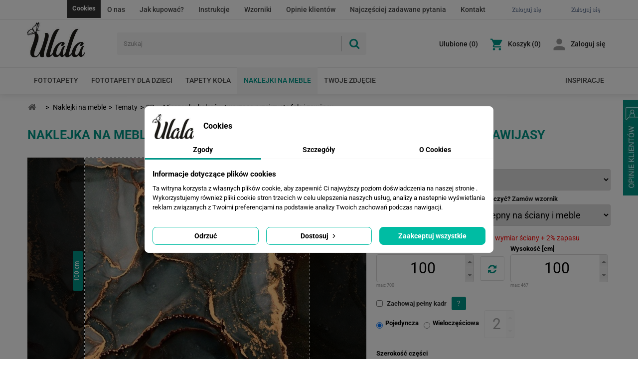

--- FILE ---
content_type: text/html; charset=utf-8
request_url: https://ulala.com.pl/module/cdc_googletagmanager/async?action=user
body_size: 297
content:
{"pageCategory":null,"event":null,"ecommerce":{"currency":"PLN"},"google_tag_params":null,"userLogged":0,"userId":"guest_242060"}

--- FILE ---
content_type: application/javascript
request_url: https://ulala.com.pl/reset/modules/fotolia/javascript/jqcreator.js?v=28.5
body_size: 16236
content:
var jcrop_api;
var the_image_width;
var the_image_height;
var the_composition_link;
var current_crop = [];

var scale = 100; // aktualna skala kadru

var preserve_full_crop = false; // zachowaj pełny kadr
var preserve_remember_freecrop;
var preserve_remember_aspect_ratio;

var stretch_v = 100; // aktualne rozciągnięcie pionowe
var stretch_h = 100; // aktualne rozciągnięcie poziome
var stretch_step = 5;
var stretch_min = 50;
var stretch_max = 150;

var jcropBgOpacityInit = 0.3;
var jcropBgOpacityStep = 0.1;
var jcropBgOpacityMax = 1;
var jcropBgOpacityMin = 0;
var jcropBgOpacity = jcropBgOpacityInit;

var image_addres_cache = [];

var mouseDown = false;
var mouseDownMove = false;
var cropInit = false;

var jqc_debug = false;
var jqc_initialized = false;

var draw_bryt_frame = false;

//#####################################

function jqc_init() {
  preserve_remember_freecrop = freecrop;
  preserve_remember_aspect_ratio = aspect_ratio;

  if (
    !jqc_validate_product_configuration() ||
    !jqc_validate_medium_configuration()
  ) {
    jqc_error("Błędna konfiguracja. Kreator nie może zostać uruchomiony.");
    return false;
  }

  // RWD
  jqc_set_image_dimensions()

  // init Jcrop
  $("#the_image").Jcrop(
    {
      //onRelease:   function(x){jqc_on_move(x, 'onRelease')},
      onChange: function (x) {
        jqc_on_move(x, "onChange");
      },
      onSelect: function (x) {
        jqc_on_move(x, "onSelect");
      },
      allowSelect: false,
      allowMove: true, //crop_enabled,
      allowResize: freecrop,
      aspectRatio: 0,
      bgColor: "#000",
      bgOpacity: jcropBgOpacity,
      keySupport: false,
    },
    function () {
      jcrop_api = this;
    }
  );

  $(".jcrop-handle").mousedown(function () {
    mouseDown = true;
  });
  $(".jcrop-tracker").mousedown(function () {
    mouseDownMove = true;
  });
  $(document).mouseup(function () {
    mouseDown = false;
    mouseDownMove = false;
  });

  // Init spinners
  $("#jqc_width").spinner({
    min: size.szer_min,
    max: size.szer_max,
    step: 1,
    numberFormat: "n",
    stop: function (e, ui) {
      jqc_set_size(true);
    },
  });
  $("#jqc_height").spinner({
    min: size.wys_min,
    max: size.wys_max,
    step: 1,
    numberFormat: "n",
    stop: function (e, ui) {
      jqc_set_size(false);
    },
  });
  $("#jqc_quantity")
    .keydown(function (event) {
      event.preventDefault();
    })
    .spinner({
      min: 1,
      max: 99,
      step: 1,
      numberFormat: "n",
      stop: function (e, ui) {
        jqc_set_quantity();
      },
    });
  if (repeat_photo) {
    if (repeat_photo_type == 1)
      $("#jqc_repeat_photo").spinner({
        min: 1,
        max: 9,
        step: 1,
        numberFormat: "n",
        stop: function (e, ui) {
          jqc_image_preview();
        },
      });
    else {
      $("#jqc_repeat_photo").change(function () {
        jqc_image_preview();
      });
      if (repeat_photo_type == 3) {
        // buttons
        $(".repeat_btn").click(function () {
          jqc_set_repeat_btn(parseInt($(this).data("value")));
        });
        if (creator_data) jqc_set_repeat_btn(false);
        else jqc_set_repeat_btn(1);
      }
    }
  }

  // Init additional input field for spinners
  jqc_modify_spinner_input("width");
  jqc_modify_spinner_input("height");

  // Events
  //$('#jqc_width').change(function(){jqc_set_size(true)}).blur(function(){jqc_validate_values(true)})
  //$('#jqc_height').change(function(){jqc_set_size(false)}).blur(function(){jqc_validate_values(false)})
  $("#jqc_preserve_full_crop").change(function () {
    jqc_preserve_full_crop($(this).prop("checked"));
  });
  $("#dimensions_switch").click(function () {
    jqc_dimensions_switch();
  });
  $("#jqc_defined_sizes").change(function () {
    jqc_set_defined_size();
  });
  $("#jqc_product").change(function () {
    jqc_set_product(this);
  });
  $("#jqc_sub_product").change(function () {
    jqc_set_product(this);
  });
  $("#jqc_laminate").change(function () {
    jqc_set_laminat();
  });
  $("#jqc_wykonczenie").change(function () {
    jqc_set_wykonczenie();
  });

  $("#stretch_btn_sv_plus").click(function () {
    jqc_set_stretch("v+", stretch_step);
  });
  $("#stretch_btn_sv_minus").click(function () {
    jqc_set_stretch("v-", stretch_step);
  });
  $("#stretch_btn_sh_plus").click(function () {
    jqc_set_stretch("h+", stretch_step);
  });
  $("#stretch_btn_sh_minus").click(function () {
    jqc_set_stretch("h-", stretch_step);
  });
  $("#stretch_btn_s_cancel").click(function () {
    jqc_set_stretch(100, 100);
  });

  jqc_assign_options_events();

  if (popup_medium)
    jqc_modify_select("jqc_medium", function () {
      show_medium_popup();
    });
  else
    $("#jqc_medium").change(function () {
      jqc_set_medium();
    });

  if (popup_frame)
    jqc_modify_select(
      "jqc_mask",
      function () {
        show_frames_popup();
      },
      { top: "66px" }
    );
  else
    $("#jqc_mask").change(function () {
      jqc_set_mask();
    });

  if (popup_effect) {
    jqc_modify_select("jqc_effects", function () {
      show_effect_popup();
    });
    $("#jqc_flip, #jqc_rotate").change(function () {
      jqc_image_preview();
    });
  } else
    $("#jqc_effects, #jqc_flip, #jqc_rotate").change(function () {
      jqc_image_preview();
    });

  if (mask_buttons)
    $(".mask_btn").click(function () {
      jqc_set_mask_btn($(this).attr("id"));
    });

  if (mask_categories) {
    $("#jqc_mask_category").change(function () {
      jqc_set_mask_category();
    });
    if (mask_buttons)
      $(".mask_category_btn").click(function () {
        jqc_set_mask_category_btn($(this).attr("id"));
      });
  }

  if (popup_effect)
    $(".effects_btn").click(function () {
      show_effect_popup();
    });
  else
    $(".effects_btn").click(function () {
      jqc_set_effect_btn($(this).attr("id"));
    });
  $(".flip_btn").click(function () {
    jqc_set_flip_btn($(this).attr("id"));
  });
  $(".rotate_btn").click(function () {
    jqc_set_rotate_btn($(this).attr("id"));
  });

  // info buttons
  $("#info_medium, #info_effects").click(function () {
    scroll_to_info();
  });
  $("#info_blind_type").click(function () {
    scroll_to_info("#desc_system");
  });
  $("#info_print_type").click(function () {
    scroll_to_info("#desc_print");
  });
  $("#info_asseble_type").click(function () {
    scroll_to_info("#desc_asembl");
  });

  if (short_link)
    $("#product_crop_link_open").click(function () {
      jqc_short_link_create();
    });
  else
    $("#product_crop_link_open").click(function () {
      $("#product_crop_link_holder").slideToggle();
    });

  // Dzielenie naklejki na części
  if (multicrop) {
    if (multicrop_max_width) var inp_max = multicrop_max_width;
    else var inp_max = size.szer_max;

    if (multicrop_min_width) var inp_min = multicrop_min_width;
    else var inp_min = size.szer_min;

    $("#jqc_multicrop_length")
      .keydown(function (event) {
        event.preventDefault();
      })
      .spinner({
        min: 2,
        max: multicroplength,
        step: 1,
        numberFormat: "n",
        spin: function (event, ui) {
          return jqc_multicrop_test_total_size(this, ui.value);
        },
        stop: function (e, ui) {
          jqc_multicrop_draw_elements();
          jqc_multicrop_enable_inputs();
        },
      });
    $(".multicrop_input")
      .keydown(function (event) {
        event.preventDefault();
      })
      .spinner({
        min: inp_min,
        max: inp_max,
        step: 1,
        numberFormat: "n",
        spin: function (event, ui) {
          return jqc_multicrop_test_total_size(this, ui.value);
        },
        stop: function (e, ui) {
          jqc_multicrop_draw_elements();
        },
      });

    if (inp_max < 50 || inp_min > 50) {
      var inp_init = Math.round((inp_max + inp_min) / 2);
      $(".multicrop_input").spinner("value", inp_init);
    }

    $("input[name='jqc_multicrop']").change(function () {
      jqc_set_multicrop();
    });
    jqc_set_multicrop();
  }

  if (plytki) {
    $("#jqc_tiles_width")
      .keydown(function (event) {
        event.preventDefault();
      })
      .spinner({
        min: tiles.min_width,
        max: tiles.max_width,
        step: 5,
        start: 25,
        numberFormat: "n",
        spin: function (event, ui) {
          return jqc_tile_test_total_size(this, ui.value);
        },
        stop: function (e, ui) {
          jqc_tile_draw_elements();
        },
        change: function (e, ui) { },
      });
    $("#jqc_tiles_height")
      .keydown(function (event) {
        event.preventDefault();
      })
      .spinner({
        min: tiles.min_height,
        max: tiles.max_height,
        step: 5,
        start: 25,
        numberFormat: "n",
        spin: function (event, ui) {
          return jqc_tile_test_total_size(this, ui.value);
        },
        stop: function (e, ui) {
          jqc_tile_draw_elements();
        },
        change: function (e, ui) { },
      });
    $("#jqc_tiles_cols")
      .keydown(function (event) {
        event.preventDefault();
      })
      .spinner({
        min: tiles.min_cols,
        max: tiles.max_cols,
        step: 1,
        start: 3,
        numberFormat: "n",
        spin: function (event, ui) {
          return jqc_tile_test_total_size(this, ui.value);
        },
        stop: function (e, ui) {
          jqc_tile_draw_elements();
        },
        change: function (e, ui) { },
      });
    $("#jqc_tiles_rows")
      .keydown(function (event) {
        event.preventDefault();
      })
      .spinner({
        min: tiles.min_rows,
        max: tiles.max_rows,
        step: 1,
        start: 3,
        numberFormat: "n",
        spin: function (event, ui) {
          return jqc_tile_test_total_size(this, ui.value);
        },
        stop: function (e, ui) {
          jqc_tile_draw_elements();
        },
        change: function (e, ui) { },
      });

    $("input[name='jqc_tiles']").change(function () {
      jqc_tile_set();
    });
    jqc_tile_set();
  }

  // helpers
  $("#mask_opacity_togle").click(function () {
    jqc_mask_opacity_togle();
  });
  $("#mask_opacity_up").click(function () {
    jqc_mask_opacity_up();
  });
  $("#mask_opacity_down").click(function () {
    jqc_mask_opacity_down();
  });

  $("body").on("click", "#toggleBrytFrame", function () {
    // Sprawdzamy aktualny tekst przycisku
    var currentState = $(this).data("value");

    if (currentState === "hide_frame") {
      draw_bryt_frame = false;
    } else {
      draw_bryt_frame = true;
    }

    jqc_draw_bryt(false, true);

    // console.log("Change draw_bryt_frame to: " + draw_bryt_frame);
    // console.log("Current state: " + currentState);

    // Zmieniamy tekst w zależności od aktualnego stanu
    // if (currentState === "hide_frame") {
    //   $(this).text("Pokaż podział druku");
    //   $(this).data("value", "show_frame");

    //   jqc_draw_frame(false);
    //   jqc_update_frame_imgs(jcrop_api.tellSelect());
    //   frame = [];
    // } else {
    //   $(this).text("Ukryj podział druku");
    //   $(this).data("value", "hide_frame");

    //   if (bryt_size == 0) bryt_size = 100;

    //   for (var i = 0; i < bryt_count; i++)
    //     frame.push([bryt_size, bryt_size, i * bryt_size, 0]);

    //   jqc_draw_frame(frame);
    //   jqc_update_frame_imgs(jcrop_api.tellSelect());
    // }
  });

  // Init creator
  if (mask_buttons) jqc_set_mask_btn($("#jqc_mask").val());
  else jqc_set_mask();

  if (mask_categories) {
    if (mask_buttons) jqc_set_mask_category_btn("all");
    else jqc_set_mask_category();
  }

  jqc_set_medium();
  jqc_set_laminat();
  jqc_set_wykonczenie();

  jqc_set_max_w(size.szer_max);
  jqc_set_max_h(size.wys_max);

  if (defined_sizes) jqc_set_defined_size();
  else jqc_set_size();

  jqc_hide_image_loader();

  if (res_e("jqc_medium").length > 1) $("#medium").slideDown();

  if (res_e("jqc_mask").length > 1) {
    if (mask_buttons) $("#mask_btns_contener").slideDown();
    else $("#mask").slideDown();
  }

  jqc_update_max_size();

  jqc_update_crop_offset();

  if (creator_data) jqc_load_creator_data(creator_data);
  else {
    jqc_image_preview(function () {
      jqc_initialized = true;
      jqc_enabled(true);
    });
  }

  if ($(window).width() < 1200) {
    $(".dimansions_area").prependTo(".jqcreator");
    $('<span id="tekst_cena_txt2" class="cena_duza"></span>').appendTo(
      ".preserve_full_crop"
    );
    $("#tekst_cena_txt2").text("Cena: " + $("#tekst_cena_txt").text());
  }

  jqc_update_spinners_for_circle_stickers();

  jqc_append_product_schema();

  return true;
}

function jqc_load_creator_data(cd) {
  if (jqc_debug) {
    echo("jqc_load_creator_data(" + cd + ")");
    echo(cd);
  }

  scale = cd.s;
  $("#jqc_quantity").val(cd.szt);
  // podkład i laminat
  $("#jqc_medium").val(cd.podklad);
  jqc_set_medium();
  $("#jqc_wykonczenie").val(cd.wykonczenie);
  jqc_set_wykonczenie();
  $("#jqc_laminate").val(cd.laminat ? "1" : "0");
  jqc_set_laminat();

  if (cd.options) jqc_set_options(cd.options_data);

  // kadr
  if (mask_buttons) {
    jqc_set_mask_btn(cd.kadr);
  } else {
    $("#jqc_mask").val(cd.kadr);
    jqc_set_mask();
  }

  // efekty oraz przekształcenia
  $("#jqc_effects").val(cd.filtr);

  $("#jqc_rotate").val(cd.obrot);
  if (typeof cd.powiel != "undefined") {
    $("#jqc_repeat_photo").val(cd.powiel);
    if (repeat_photo_type == 3) jqc_set_repeat_btn(false);
  }

  if (!cd.flip_x && !cd.flip_y) $("#jqc_flip").val("none");
  if (!cd.flip_x && cd.flip_y) $("#jqc_flip").val("v");
  if (cd.flip_x && !cd.flip_y) $("#jqc_flip").val("h");
  if (cd.flip_x && cd.flip_y) $("#jqc_flip").val("hv");

  if (cd.sv && cd.sh) {
    stretch_v = Number(cd.sv);
    stretch_h = Number(cd.sh);
  }

  $('.btnset[data-value="' + cd.filtr + '"]').click();

  if (cd.flip_x) $("#flip_btn_h").addClass("selected");
  if (cd.flip_y) $("#flip_btn_v").addClass("selected");

  jqc_image_preview(function () {
    // dopiero po załadowaniu przekształcoengo obrazka z serwera można aplikować pozostałe ustawienia
    // wymiar wydruku
    if (defined_sizes) {
      jqc_set_defined_size(cd.w, cd.h);
    } else {
      $("#jqc_width").spinner("value", cd.w);
      $("#jqc_height").spinner("value", cd.h);
      jqc_set_size();
    }

    if (cd.multi_crop) jqc_multicrop_set_data(cd.multi_crop);

    if (cd.plytki) jqc_tile_set_data(cd.plytki);

    // RWD kadr zapisany na innej rozdzielczości ekranu
    if (typeof cd.img_w != "undefined" && cd.img_w != the_image_width) {
      for (cc in cd.crop_coords) {
        cd.crop_coords[cc] = (cd.crop_coords[cc] * the_image_width) / cd.img_w;
      }
    }

    jcrop_api.setSelect([
      cd.crop_coords.x,
      cd.crop_coords.y,
      cd.crop_coords.x2,
      cd.crop_coords.y2,
    ]);

    jqc_initialized = true;
    jqc_enabled(true);
  });
}

function jqc_set_image_dimensions() {
  var w = Math.min(1000, $('.image_area').width())
  var h = w

  the_image_width = w
  the_image_height = w * thumbnail_height / thumbnail_width
  if (the_image_height > h) {
    the_image_height = h
    the_image_width = h * thumbnail_width / thumbnail_height
  }

  if (window.innerWidth < 500)
    $('.jqcreator').addClass('rwdcreator')

  $('#the_image')
    .width(the_image_width)
    .height(the_image_height)
  $('.image_area, .image_center')
    .width(w)
    .height('auto')
    .css({ 'overflow': 'visible' })
  $('.left_side')
    .css({ 'overflow': 'visible' })
}

function jqc_modify_spinner_input(name) {
  $("#jqc_" + name)
    .click(function () {
      $("#jqc_" + name + "_input")
        .show()
        .focus()
        .val($(this).val())
        .select();
    })
    .keyup(function (e) {
      if (e.keyCode == 9)
        // Tab
        $(this).click();
    })
    .prop("readonly", true)
    .after('<input id="jqc_' + name + '_input" class="" maxlength="5" />');

  $("#jqc_" + name + "_input")
    .blur(function () {
      var val = res_only_float_2($(this).val());
      $(this).hide();
      $("#jqc_" + name).spinner("value", val);

      // komunikaty walidacji
      if (val < $("#jqc_" + name).spinner("option", "min")) {
        res_show_autohide("#size_alert", teksty.txt_input_min, 5000);
        res_error_autohide("#jqc_" + name, 3000);
      } else if (val > $("#jqc_" + name).spinner("option", "max")) {
        res_show_autohide("#size_alert", teksty.txt_input_max, 5000);
        res_error_autohide("#jqc_" + name, 3000);
      } else if (
        val % $("#jqc_" + name).spinner("option", "step") != 0 &&
        $("#jqc_" + name).spinner("option", "step") > 1
      ) {
        res_show_autohide(
          "#size_alert",
          teksty.txt_skok_info_1 +
          $("#jqc_" + name).spinner("option", "step") +
          "cm, " +
          teksty.txt_skok_info_2 +
          val +
          "cm" +
          teksty.txt_skok_info_3 +
          $("#jqc_" + name).spinner("value") +
          "cm",
          10000
        );
        res_error_autohide("#jqc_" + name, 3000);
      } else if (val != $("#jqc_" + name).spinner("value")) {
        res_show_autohide(
          "#size_alert",
          teksty.txt_skok_info_1 +
          $("#jqc_" + name).spinner("option", "step") +
          "cm, " +
          teksty.txt_input_error,
          5000
        );
        res_error_autohide("#jqc_" + name, 3000);
      }

      jqc_validate_values(name == "width" ? true : false);
    })
    .keyup(function (e) {
      if (e.keyCode == 13)
        // Enter
        $(this).blur();
    })
    .css({
      position: "absolute",
      display: "none",
      left: "0",
      top: "0",
      width:
        Math.round($("#jqc_" + name).outerWidth(true)) -
        $("#jqc_" + name + "_input")
          .next(".ui-spinner-button")
          .width() +
        "px",
      height: Math.round($("#jqc_" + name).outerHeight(true)) + "px",
      "text-align": "center",
      background: "#ffb",
    });
}

function jqc_modify_select(id, clickEvent, css) {
  $("#" + id).after('<div id="' + id + '_over" class="jqc_select_over"></div>');
  $("#" + id).click(function () {
    $(this).blur();
  });
  $("#" + id).click(clickEvent);
  $("#" + id + "_over").click(clickEvent);

  //rewrite data
  var data = ["id", "popup"];
  for (d in data) {
    if ($("#" + id).data(data[d]))
      $("#" + id + "_over").data(data[d], $("#" + id).data(data[d]));
  }

  if (css) $("#" + id + "_over").css(css);
}

function jqc_on_move(c, eventName) {
  //if(jqc_debug)
  //	echo('jqc_on_move('+c+', '+eventName+')')

  if (mouseDown && eventName == "onChange") {
    jqc_update_scale();
  }
  if (eventName == "onSelect") {
    jqc_update_visualisations();
    jqc_update_crop_offset();
  }

  jqc_update_frame_imgs(jcrop_api.tellSelect());
  jqc_update_crop_info();

  if ((mouseDownMove || mouseDown) && eventName == "onChange") return;
  else jqc_send_data();
}

// SPRAWDZENIE I WYSŁANIE DANYCH #########################

function jqc_enabled(state) {
  if (typeof state == "undefined") state = true;

  if (typeof state == "boolean")
    $("#jqcreator select, #jqcreator input").prop("disabled", !state);
}

function jqc_validate_product_configuration() {
  var valid = true;

  if (jqc_object_property_count(podklad) == 0) {
    jqc_error("Nieprawidłowa konfiguracja produktu - Brak podkładów");
    valid = false;
  }
  if (jqc_object_property_count(kadry) == 0) {
    jqc_error("Nieprawidłowa konfiguracja produktu - Brak kadrów");
    valid = false;
  }

  return valid;
}

function jqc_validate_medium_configuration() {
  var valid = true;
  for (m in podklad) {
    if (!podklad[m].cena) {
      jqc_error("Nieskonfigurowana cena podkadu: " + podklad[m].nazwa);
      valid = false;
    }
  }

  return valid;
}

function jqc_error(txt) {
  if (!$(".jqc_error").length)
    $(".jqcreator").prepend('<ul class="jqc_error"></ul>');

  $(".jqc_error").prepend("<li>" + txt + "</li>");
}

function jqc_object_property_count(obj) {
  var count = 0;
  for (var o in obj) {
    if (obj.hasOwnProperty(o)) ++count;
  }
  return count;
}

function jqc_find_range(find, ranges, limit1, limit2) {
  if (typeof ranges != "object" || typeof find == "undefined") return false;
  if (typeof limit1 == "undefined") limit1 = "limit1";
  if (typeof limit2 == "undefined") limit2 = "limit2";

  for (var i in ranges) {
    if (ranges[i][limit1] == 0 && ranges[i][limit2] >= find) return ranges[i];
    if (ranges[i][limit1] <= find && ranges[i][limit2] >= find)
      return ranges[i];
    if (ranges[i][limit1] <= find && ranges[i][limit2] == 0) return ranges[i];
  }
}

function jqc_update_scale() {
  if (jqc_debug) echo("jqc_update_scale()");

  if (!freecrop) return;

  var tw = $(".jcrop-holder").width();
  var th = $(".jcrop-holder").height();
  var cw = jcrop_api.tellSelect().w;
  var ch = jcrop_api.tellSelect().h;

  if (tw / th >= cw / ch)
    // licz względem wysokości
    scale = Math.round((ch / th) * 100);
  // licz względem szerokości
  else scale = Math.round((cw / tw) * 100);

  if (scale > 100) scale = 100;
  if (scale < 1) scale = 1;

  if (jqc_debug) echo("skala: " + scale);

  jqc_update_dpi();
  jqc_update_max_size();
  jqc_update_crop_dimensions();
}

function jqc_update_max_size() {
  var rot = jqc_get_rotation();
  var k = jqc_get_mask();
  var p = podklad[$("#jqc_medium").val()];
  var repeat = jqc_get_photo_repeat();

  var wmax = repeat * (rot == 0 || rot == 180 ? p.max_width : p.max_height);
  var hmax = repeat * (rot == 0 || rot == 180 ? p.max_height : p.max_width);
  var sx = (sy = scale);

  if (k.width) jqc_set_max_w(k.width);
  else if (!p.dpi) jqc_set_max_w(Math.round(wmax));
  else jqc_set_max_w(Math.round((wmax * sx) / 100));

  if (k.height) jqc_set_max_h(k.height);
  else if (!p.dpi) jqc_set_max_h(Math.round(hmax));
  else jqc_set_max_h(Math.round((hmax * sy) / 100));
}

function jqc_get_real_image_size() {
  var w = jqc_are_dims_switched()
    ? $("#the_image").height()
    : $("#the_image").width();
  var h = jqc_are_dims_switched()
    ? $("#the_image").width()
    : $("#the_image").height();
  return { width: w, height: h };
}

function jqc_get_photo_repeat() {
  return $("#jqc_repeat_photo").size() ? $("#jqc_repeat_photo").val() : 1;
}

function jqc_are_dims_switched() {
  return jqc_get_rotation() == 90 || jqc_get_rotation() == 270 ? true : false;
}

function jqc_set_size(w) {
  if (jqc_debug) {
    echo("jqc_set_size(" + w + ")");
    echo("preserve_full_crop: " + preserve_full_crop);
    echo("aspect_ratio: " + aspect_ratio);
    echo("freecrop: " + freecrop);
  }

  // usuń eventy z jCrop aby zapobiec zapętlaniu
  jcrop_api.setOptions({
    aspectRatio: 0,
    onChange: function () { },
    onSelect: function () { },
  });

  var from_width = w ? true : false;

  var nw = $(".jcrop-holder").width();
  var nh = $(".jcrop-holder").height();

  var krotszy_bok =
    jqc_get_medium().bryt_action == 1 && jqc_get_medium().bryt
      ? jqc_get_medium().bryt
      : size.krotszy_bok;
  if (krotszy_bok && draw_offset) krotszy_bok -= 2 * draw_offset;

  var kadr = jqc_get_mask();
  var m = podklad[$("#jqc_medium").val()];

  var iw = $("#jqc_width").spinner("value");
  var ih = $("#jqc_height").spinner("value");

  //stała proporcja boków
  if (aspect_ratio) {
    if (from_width) {
      var ratio_h = Math.round(iw * (1 / aspect_ratio));
      if (ratio_h % kadr.skok != 0) {
        ih_round = Math.round(ratio_h / kadr.skok);
        ratio_h = ih_round * kadr.skok;
      }
      $("#jqc_height").spinner("value", ratio_h);
      ih = $("#jqc_height").spinner("value");
    } else {
      var ratio_w = Math.round(ih * aspect_ratio);
      if (ratio_w % kadr.skok != 0) {
        iw_round = Math.round(ratio_w / kadr.skok);
        ratio_w = iw_round * kadr.skok;
      }
      $("#jqc_width").spinner("value", ratio_w);
      iw = $("#jqc_width").spinner("value");
    }
  }

  // krótszy bok
  if (krotszy_bok) {
    if (!kadr.width && !kadr.height) {
      if (from_width) {
        if (ih > krotszy_bok)
          if (iw > krotszy_bok) {
            $("#jqc_width").spinner("value", krotszy_bok);
            iw = krotszy_bok;
            res_show_autohide(
              "#size_alert",
              teksty.txt_krotszy_bok_info + krotszy_bok + "cm",
              5000
            );
            res_error_autohide("#jqc_width", 3000);
          }
      } else {
        if (iw > krotszy_bok)
          if (ih > krotszy_bok) {
            $("#jqc_height").spinner("value", krotszy_bok);
            ih = krotszy_bok;
            res_show_autohide(
              "#size_alert",
              teksty.txt_krotszy_bok_info + krotszy_bok + "cm",
              5000
            );
            res_error_autohide("#jqc_height", 3000);
          }
      }
    }
  }

  jqc_dpi_warning();

  // oblicz wys i szer kadru do krawędzi zdjęcia

  var b_w = nw;
  var b_h = Math.round((b_w * ih) / iw);
  if (b_h > nh) {
    b_h = nh;
    b_w = Math.round((b_h * iw) / ih);
  }

  // skoryguj o skalę
  b_w = Math.round((b_w * scale) / 100);
  b_h = Math.round((b_h * scale) / 100);

  // oblicz pozycje kadru
  if (!cropInit) {
    // brak selkcji, incjaliacja na środku
    bx = Math.round((nw - b_w) / 2);
    by = Math.round((nh - b_h) / 2);
    bx2 = Math.round(b_w + bx);
    by2 = Math.round(b_h + by);
    cropInit = true;
  } else {
    //oblicz położenie kadru
    var cc = jqc_get_crop_center();
    bx = cc.x - b_w / 2;
    by = cc.y - b_h / 2;

    if (b_w + bx > nw) {
      bx2 = nw;
      bx = bx2 - b_w;
    } else bx2 = b_w + bx;

    if (b_h + by > nh) {
      by2 = nh;
      by = by2 - b_h;
    } else by2 = b_h + by;

    // sprawdź czy kadr nie jest poza obrazkiem !!
    if (bx < 0) {
      bx2 += Math.abs(bx);
      bx = 0;
    }
    if (by < 0) {
      by2 += Math.abs(by);
      by = 0;
    }
  }

  if (jqc_debug) echo(bx + ", " + by + ", " + bx2 + ", " + by2);

  if (freecrop) {
    // aktualizuj proporcje boków i romiary minimalne kadru
    var cw = b_w;
    var ch = b_h;
    var ratio = iw / ih;
    if (nw / nh >= cw / ch) {
      if (jqc_debug) echo("licz względem wysokości");
      var min_h = ($(".jcrop-holder").height() * crop_min_scale) / 100;
      var min_w = min_h * ratio;
    } else {
      if (jqc_debug) echo("licz względem szerokości");
      var min_w = ($(".jcrop-holder").width() * crop_min_scale) / 100;
      var min_h = min_w / ratio;
    }
    min_w = Math.round(min_w);
    min_h = Math.round(min_h);

    jcrop_api.setOptions({
      minSize: [min_w, min_h],
      aspectRatio: ratio,
    });
  }

  jcrop_api.setSelect([bx, by, bx2, by2]);

  // zapamiętaj dane dla tego kadru
  if (!kadr.width) kadr.last_size_w = iw;
  if (!kadr.height) kadr.last_size_h = ih;

  // przywróć eventy
  jcrop_api.setOptions({
    onChange: function (x) {
      jqc_on_move(x, "onChange");
    },
    onSelect: function (x) {
      jqc_on_move(x, "onSelect");
    },
  });

  if (draw_offset) {
    jqc_draw_frame(
      kadry[$("#jqc_mask").val()].data,
      kadry[$("#jqc_mask").val()].path_mask
    );
    jqc_update_frame_imgs(jcrop_api.tellSelect());
    jqc_update_scale();
  }
  jqc_draw_bryt();
  jqc_update_visualisations();
  jqc_update_crop_dimensions();
  jqc_update_dpi();
  jqc_update_crop_offset();
  jqc_send_data();
}

function jqc_get_crop_offset() {
  if (!draw_offset) return 0;

  var pos_off = $("#frame_off_0").position();
  var pos_crop = $("#frame_0").position();

  return Math.round(Math.abs(pos_off.left - pos_crop.left));
}

function jqc_update_crop_offset() {
  if (!draw_offset) return false;

  jcrop_api.setMargin(jqc_get_crop_offset());
  jqc_update_scale();
}

function jqc_get_crop_max_offset() {
  return 0;
}

function jqc_set_quantity() {
  jqc_send_data();
}

function jqc_dpi_warning() {
  var iw = $("#jqc_width").spinner("value");
  var ih = $("#jqc_height").spinner("value");
  var m = podklad[$("#jqc_medium").val()];
  if (jqc_are_dims_switched()) {
    var width_warning = m.height_warning;
    var height_warning = m.width_warning;
  } else {
    var width_warning = m.width_warning;
    var height_warning = m.height_warning;
  }

  if (
    width_warning &&
    height_warning &&
    (iw > width_warning || ih > height_warning)
  )
    $("#size_warning")
      .html(
        teksty.txt_dpi_warning +
        " " +
        m.width_warning +
        " x " +
        m.height_warning +
        " cm"
      )
      .slideDown();
  else $("#size_warning").slideUp();
}

function jqc_check_sizes_against_dpi() {
  var m = jqc_get_medium();
  if (m.width_warning || !defined_sizes) return;

  $("#jqc_defined_sizes option").prop("disabled", false);

  var selected = false;
  for (s in defined_sizes) {
    if (
      defined_sizes[s].width > m.max_width ||
      defined_sizes[s].height > m.max_height
    ) {
      var el = $(
        '#jqc_defined_sizes option[value="' + defined_sizes[s].name + '"]'
      );
      //if(el.prop('selected'))
      //selected = true
      //el.prop('disabled', true)
    }
  }
  if (selected) jqc_set_first_enabled_size();
}

function jqc_set_first_enabled_size() {
  $("#jqc_defined_sizes option").each(function () {
    if (!$(this).prop("disabled")) {
      $(this).prop("selected", true);
      jqc_set_defined_size();
      return;
    }
  });
}

function jqc_preserve_full_crop(state) {
  if (typeof state == "undefined") state = false;
  if (typeof state != "boolean") return;

  if (state) {
    preserve_remember_aspect_ratio = aspect_ratio;
    preserve_remember_freecrop = freecrop;
    preserve_remember_crop_min_scale = crop_min_scale;

    freecrop = false;
    aspect_ratio =
      jqc_get_real_image_size().width / jqc_get_real_image_size().height;
    scale = 100;
  } else {
    aspect_ratio = preserve_remember_aspect_ratio;
    freecrop = preserve_remember_freecrop;
  }

  preserve_full_crop = state;
  jcrop_api.setOptions({ allowResize: freecrop });

  jqc_set_size();
}

function jqc_preserve_full_crop_enable() {
  $(".preserve_full_crop").slideDown();
}

function jqc_preserve_full_crop_disable() {
  $(".preserve_full_crop").slideUp();
  $("#jqc_preserve_full_crop").prop("checked", false);
  jqc_preserve_full_crop(false);
}

function jqc_dimensions_switch() {
  if (
    preserve_full_crop ||
    $("#jqc_width").spinner("option", "disabled") ||
    $("#jqc_height").spinner("option", "disabled")
  )
    return;

  var dims = {
    w_new: $("#jqc_height").spinner("value"),
    h_new: $("#jqc_width").spinner("value"),
    w_max: $("#jqc_width").spinner("option", "max"),
    h_max: $("#jqc_height").spinner("option", "max"),
    w_min: $("#jqc_width").spinner("option", "min"),
    h_min: $("#jqc_height").spinner("option", "min"),
  };

  if (dims.w_new >= dims.w_max) dims.w_new = dims.w_max;
  if (dims.w_new <= dims.w_min) dims.w_new = dims.w_min;
  if (dims.h_new >= dims.h_max) dims.h_new = dims.h_max;
  if (dims.h_new <= dims.h_min) dims.h_new = dims.h_min;

  $("#jqc_width").spinner("value", dims.w_new);
  $("#jqc_height").spinner("value", dims.h_new);

  jqc_set_size();
}

function jqc_get_crop_center() {
  var c = jcrop_api.tellSelect();
  return { x: c.x + c.w / 2, y: c.y + c.h / 2 };
}

function jqc_get_dpi() {
  return Math.round(jqc_get_dpc() * 2.54);
}

function jqc_get_dpc() {
  var iw = $("#jqc_width").spinner("value");
  var img_w = $("#the_image").width();
  var crop_oryg_w = Math.round(
    (size.width_orig * jgc_get_data().crop_coords.w) / img_w
  );

  return Math.round(crop_oryg_w / iw);
}

function jqc_set_repeat_btn(id) {
  if (id === false) {
    // init buttons selection
    $(".repeat_btn").removeClass("selected");
    $("#repeat_btn_" + $("#jqc_repeat_photo").val()).addClass("selected");
    return;
  }
  if (typeof id !== "number") {
    // wrong value
    console.warn("number type expected");
    return;
  }
  if (!$("#repeat_btn_" + id).size()) {
    // value dont exists
    console.warn("value don't exists");
    return;
  }

  if ($("#repeat_btn_" + id).hasClass("selected")) return;

  var group = $("#repeat_btn_" + id).data("group");
  var val = $("#repeat_btn_" + id).data("value");

  $(".selected." + group).removeClass("selected");
  $("#repeat_btn_" + id).addClass("selected");

  $("#jqc_repeat_photo").val(id);
  jqc_image_preview();
}

function get_photo_repeat() {
  return $("#jqc_repeat_photo").size() ? $("#jqc_repeat_photo").val() : 1;
}

function jqc_set_defined_size(w, h) {
  var search_switched = dimensions_switch && defined_dimensions_switch;
  var id = false;
  var switched = false;

  if (w && h) {
    search_result = jqc_search_defined_size_id(w, h, search_switched);
    id = search_result.id;
    switched = search_result.switched;
    if (id) $("#jqc_defined_sizes").val(id);
    else return;
  } else id = $("#jqc_defined_sizes").val();

  var s = defined_sizes[id];

  if (search_switched && switched) {
    $("#jqc_width").spinner("value", s.height);
    $("#jqc_height").spinner("value", s.width);
  } else {
    $("#jqc_width").spinner("value", s.width);
    $("#jqc_height").spinner("value", s.height);
  }

  jqc_set_size();
}

function jqc_search_defined_size_id(w, h, search_switched) {
  for (s in defined_sizes) {
    if (defined_sizes[s].width == w && defined_sizes[s].height == h)
      return { id: defined_sizes[s].id, switched: false };
    if (
      search_switched &&
      defined_sizes[s].width == h &&
      defined_sizes[s].height == w
    )
      return { id: defined_sizes[s].id, switched: true };
  }
  return { id: false, switched: false };
}

function jqc_set_min_w(val) {
  val = val - (val % jqc_get_mask().skok);
  $("#jqc_width").spinner("option", "min", val);
}

function jqc_set_min_h(val) {
  val = val - (val % jqc_get_mask().skok);
  $("#jqc_height").spinner("option", "min", val);
}

function jqc_set_max_w(val) {
  val = val - (val % jqc_get_mask().skok);
  $("#jqc_width").spinner("option", "max", val.toFixed(0));
  $("#max_width").html(val.toFixed(0));
}

function jqc_set_max_h(val) {
  val = val - (val % jqc_get_mask().skok);
  $("#jqc_height").spinner("option", "max", val.toFixed(0));
  $("#max_height").html(val.toFixed(0));
}

function jqc_validate_values(w) {
  if (jqc_debug) echo("jqc_validate_values(" + w + ")");

  var skok = kadry[$("#jqc_mask").val()].skok;
  var decimals = skok >= 1 ? 0 : 1;

  var iw = Number(jqc_input_value("#jqc_width", false, decimals));
  var ih = Number(jqc_input_value("#jqc_height", false, decimals));

  if (iw < $("#jqc_width").spinner("option", "min"))
    iw = jqc_input_value(
      "#jqc_width",
      $("#jqc_width").spinner("option", "min"),
      decimals,
      true
    );
  if (iw > $("#jqc_width").spinner("option", "max"))
    iw = jqc_input_value(
      "#jqc_width",
      $("#jqc_width").spinner("option", "max"),
      decimals,
      true
    );
  if (ih < $("#jqc_height").spinner("option", "min"))
    ih = jqc_input_value(
      "#jqc_height",
      $("#jqc_height").spinner("option", "min"),
      decimals,
      true
    );
  if (ih > $("#jqc_height").spinner("option", "max"))
    ih = jqc_input_value(
      "#jqc_height",
      $("#jqc_height").spinner("option", "max"),
      decimals,
      true
    );

  if (skok >= 1) {
    if (iw % skok != 0) {
      iw_round = Math.round(iw / skok);
      iw = jqc_input_value("#jqc_width", iw_round * skok, decimals, true);
    }

    if (ih % skok != 0) {
      ih_round = Math.round(ih / skok);
      ih = jqc_input_value("#jqc_height", ih_round * skok, decimals, true);
    }
  }

  jqc_set_size(w);
}

function jqc_set_product(element) {
  jqc_show_image_loader();
  window.location.replace($(element).val());
  $(element).prop("disabled", true);
}

function jqc_get_medium(id) {
  if (typeof id == "undefined") id = $("#jqc_medium").val();
  return podklad[id];
}

function jqc_set_medium(id) {
  if (id) $("#jqc_medium").val(id);

  var m = jqc_get_medium();

  if (m.laminat) {
    $("#jqc_laminate").prop("disabled", false);
    $("#laminate").slideDown();
  } else {
    $("#jqc_laminate").prop("disabled", true).prop("selectedIndex", 0);
    $("#laminate").slideUp();
  }

  // opis podkladu
  if (!popup_medium) {
    var img = "";
    var opis = "";
    var src = m.image_path;
    if (m.opis) opis = m.opis;
    if (m.image) img = '<img class="podklad_prev" src="' + src + '" />';
    if (opis != "" || img != "") {
      $(".description_medium").html(
        "<h3>Opis wybranego podkładu</h3>" + img + opis
      );
      $(".description_medium").slideDown();
    } else $(".description_medium").slideUp();
  }

  jqc_update_max_size();
  jqc_check_sizes_against_dpi();
  jqc_dpi_warning();
  jqc_draw_bryt(m.bryt, true);

  if (draw_offset) {
    jqc_draw_frame();
  }

  if (m.bryt_action == 1 && m.bryt) jqc_set_size();

  if (m.bryt && jqc_multicrop_is_enabled()) {
    if (!jqc_validate_multicrop_inputs_against_value(m.bryt))
      res_show_autohide(
        "#multicrop_alert",
        teksty.txt_multi_crop_alert_bryt,
        2000
      );
  }

  jqc_send_data();
}

function jqc_set_laminat() {
  jqc_send_data();
}

function jqc_set_wykonczenie() {
  if ($("#jqc_wykonczenie").length == 0) return;

  var img = "";
  var src = wykonczenia[$("#jqc_wykonczenie").val()].image_path;
  if (src != "") img = '<img class="podklad_prev" src="' + src + '" />';

  if ($("#jqc_wykonczenie").val() != "p0")
    var opis =
      "<h3>Opis wykończenia</h3>" +
      img +
      wykonczenia[$("#jqc_wykonczenie").val()].opis;
  else var opis = "";

  $(".description_wykonczenie").html(opis);

  jqc_send_data();
}

function jqc_short_link_create() {
  var url =
    shop_domain +
    "/fotolia_ajax.php?get=short_link&action=create&full_link=" +
    the_composition_link;

  $("#product_crop_link").load(url, function () {
    $("#product_crop_link_holder").slideDown();
    $("#product_crop_link").select();
  });
}

function jqc_is_image_already_loaded(url) {
  for (i in image_addres_cache) {
    if (image_addres_cache[i] == url) return true;
  }
  return false;
}

function jqc_add_image_url_to_cache(url) {
  if (!jqc_is_image_already_loaded(url)) image_addres_cache.push(url);
}

function jqc_get_image_link(size) {
  var new_img_link = new String();
  var effects =
    typeof $("#jqc_effects").val() != "undefined" ? $("#jqc_effects").val() : 0;
  var rotate =
    typeof $("#jqc_rotate").val() != "undefined" ? $("#jqc_rotate").val() : 0;
  var flip =
    typeof $("#jqc_flip").val() != "undefined" ? $("#jqc_flip").val() : 0;
  var repeat = jqc_get_photo_repeat();

  var size = typeof size !== "undefined" ? size : false;
  var width = size ? size : $("#the_image").width();
  var height = size ? size : $("#the_image").height();

  if (size > 400)
    new_img_link = shop_domain + "/img-preview/" + the_image_1000_64_link + "?";
  else new_img_link = shop_domain + "/img-preview/" + the_image_64_link + "?";

  if (rotate == 90 || rotate == 270)
    new_img_link += "&w=" + height + "&h=" + width;
  else new_img_link += "&w=" + width + "&h=" + height;

  show_color_effects ? (new_img_link += "&e=" + effects) : false;
  show_transform_effects ? (new_img_link += "&f=" + flip) : false;
  show_transform2_effects ? (new_img_link += "&r=" + rotate) : false;
  show_transform_stretch
    ? (new_img_link += "&sv=" + stretch_v + "&sh=" + stretch_h)
    : false;
  repeat_photo ? (new_img_link += "&m=" + repeat) : false;

  return new_img_link;
}

function jqc_image_preview(onLoad) {
  var new_img_link = jqc_get_image_link();

  jqc_update_max_size();
  jqc_update_stretch_info();

  if (!jqc_is_image_already_loaded(new_img_link)) jqc_show_image_loader();
  jqc_add_image_url_to_cache(new_img_link);

  jcrop_api.setImage(new_img_link, function () {
    if (jqc_multicrop_is_enabled()) jqc_multicrop_draw_elements();
    else
      jqc_draw_frame(
        kadry[$("#jqc_mask").val()].data,
        kadry[$("#jqc_mask").val()].path_mask
      );

    jqc_draw_bryt(false, true);
    jqc_update_visualisations();
    jqc_hide_image_loader();

    if (preserve_full_crop)
      aspect_ratio =
        jqc_get_real_image_size().width / jqc_get_real_image_size().height;

    jqc_set_size();

    if (onLoad) onLoad();
  });
}

var visualisation_update_interval = 200;
var visualisation_timeout = false;

function jqc_update_visualisations() {
  if (typeof rfvVisuals === "undefined") return;

  if (visualisation_timeout) {
    clearTimeout(visualisation_timeout);
  }
  visualisation_timeout = setTimeout(
    jqc_update_visualisations_now,
    visualisation_update_interval
  );
}

function jqc_update_visualisations_now() {
  if (typeof rfvVisuals === "undefined") return;

  rfvVisuals.update(jqc_get_image_link(1000));
}

function jqc_set_stretch(v, h) {
  var sv = stretch_v;
  var sh = stretch_h;

  if (typeof v == "number" && typeof h == "number") {
    stretch_v = v;
    stretch_h = h;
  } else if (typeof v == "string" && typeof h == "number") {
    if (v == "v+") stretch_v += h;
    if (v == "v-") stretch_v -= h;
    if (v == "h+") stretch_h += h;
    if (v == "h-") stretch_h -= h;
  }

  if (stretch_v > stretch_max) stretch_v = stretch_max;
  if (stretch_v < stretch_min) stretch_v = stretch_min;
  if (stretch_h > stretch_max) stretch_h = stretch_max;
  if (stretch_h < stretch_min) stretch_h = stretch_min;

  if (sv != stretch_v || sh != stretch_h) {
    cropInit = false;
    jqc_image_preview();
  }
}

function jqc_update_stretch_info() {
  $("#sv_val").html(stretch_v + "%");
  $("#sh_val").html(stretch_h + "%");
}

function jqc_get_rotation() {
  if ($("#jqc_rotate").length) return $("#jqc_rotate").val();
  return 0;
}

function jqc_set_mask_btn(id) {
  if (!id) id = $("#jqc_mask").val();
  if (id.indexOf("p") === 0) id = id.split("p").join("");
  if (id.indexOf("mask_btn_") === -1) id = "mask_btn_" + id;
  if ($("#" + id).hasClass("selected") || $("#" + id).hasClass("disabled"))
    return;

  var group = $("#" + id).data("group");
  var val = $("#" + id).data("value");

  $(".selected." + group).removeClass("selected");
  if (val != "none") $("#" + id).addClass("selected");

  $("#jqc_mask").val("p" + val);
  jqc_set_mask();
}

function jqc_set_mask_category_btn(id) {
  if (!id) id = $("#jqc_mask_category").val();
  if (id.indexOf("mask_category_btn_") === -1) id = "mask_category_btn_" + id;
  if ($("#" + id).hasClass("selected")) return;

  var group = $("#" + id).data("group");
  var val = $("#" + id).data("value");

  $(".selected." + group).removeClass("selected");
  if (val != "none") $("#" + id).addClass("selected");

  if (val == "all") $(".mask_btn").show();
  else {
    $(".mask_btn").hide();
    $('.mask_btn[data-id_category="' + val + '"]').show();
  }
}

function jqc_set_effect_btn(id) {
  if ($("#" + id).hasClass("selected")) return;

  var group = $("#" + id).data("group");
  var val = $("#" + id).data("value");

  $(".selected." + group).removeClass("selected");
  if (val != "none") $("#" + id).addClass("selected");

  $("#jqc_effects").val(val);
  jqc_image_preview();
}

function jqc_set_flip_btn(id) {
  if ($("#" + id).hasClass("selected")) $("#" + id).removeClass("selected");
  else $("#" + id).addClass("selected");

  var val = new String();

  if ($("#flip_btn_h").hasClass("selected")) val += "h";
  if ($("#flip_btn_v").hasClass("selected")) val += "v";

  if (val == "") val = "none";

  $("#jqc_flip").val(val);
  jqc_image_preview();
}

current_rotation = Number(0);

function jqc_set_rotate_btn(id) {
  var val = $("#" + id).data("value");

  if (val == "cw") current_rotation -= Number(90);
  if (val == "ccw") current_rotation += Number(90);

  if (current_rotation == 360) current_rotation = 0;
  if (current_rotation == -90) current_rotation = 270;

  $("#jqc_rotate").val(current_rotation);
  jqc_image_preview();
}

function jqc_get_mask() {
  return kadry[$("#jqc_mask").val()];
}

function jqc_set_mask() {
  var k = jqc_get_mask();
  var last_w = k.last_size_w;
  var last_h = k.last_size_h;

  if (defined_sizes && (k.width || k.height)) $("#defined_sizes").slideUp();
  else $("#defined_sizes").slideDown();

  if ((k.width && k.height) || !!defined_sizes) $(".dimansions_area").slideUp();
  else $(".dimansions_area").slideDown();

  if (k.width || k.height) jqc_preserve_full_crop_disable();
  else jqc_preserve_full_crop_enable();

  $("#mask_info").html(k.info);

  $("#jqc_width").spinner("option", "step", k.skok);
  $("#jqc_height").spinner("option", "step", k.skok);

  if (jqc_tile_is_enabled()) jqc_tile_draw_elements();
  else if (jqc_multicrop_is_enabled()) jqc_multicrop_draw_elements();
  else jqc_draw_frame(k.data, k.path_mask);
  jqc_update_frame_imgs(jcrop_api.tellSelect());
  jqc_update_max_size();

  if (k.width) {
    $("#jqc_width").spinner("value", k.width);
    jqc_set_size(true);
    $("#jqc_width").spinner("disable");
  } else {
    $("#jqc_width").spinner("enable");
    if (last_w) $("#jqc_width").spinner("value", last_w);
    jqc_set_size(true);
  }

  if (k.height) {
    $("#jqc_height").spinner("value", k.height);
    jqc_set_size(false);
    $("#jqc_height").spinner("disable");
  } else {
    $("#jqc_height").spinner("enable");
    if (last_h) $("#jqc_height").spinner("value", last_h);
    jqc_set_size(false);
  }

  // opis kadru
  if (!popup_frame) {
    var img = "";
    var opis = "";

    if (kadry[$("#jqc_mask").val()].info)
      opis = kadry[$("#jqc_mask").val()].info;
    if (kadry[$("#jqc_mask").val()].ico)
      img =
        '<img class="podklad_prev" src="' +
        kadry[$("#jqc_mask").val()].ico +
        '" />';
    if (opis != "") {
      $(".description_mask").html(
        "<h3>Szczegóły wybranego kadru</h3>" + img + opis
      );
      $(".description_mask").slideDown();
    } else $(".description_mask").slideUp();
  }

  jqc_update_visualisations();

  jqc_update_crop_offset();
}

function jqc_set_mask_category(id) {
  if (id) echo(id);

  var mc = $("#jqc_mask_category").val();

  $("#jqc_mask option").hide();
  $('#jqc_mask option[data-category-id="' + mc + '"]').show();
}

function jqc_mask_opacity_togle() {
  jcropBgOpacity += jcropBgOpacityStep;
  if (jcropBgOpacity > jcropBgOpacityMax) jcropBgOpacity = jcropBgOpacityInit;
  jqc_mask_opacity_set();
}

function jqc_mask_opacity_up() {
  jcropBgOpacity += jcropBgOpacityStep;
  if (jcropBgOpacity > jcropBgOpacityMax) jcropBgOpacity = jcropBgOpacityMax;
  jqc_mask_opacity_set();
}

function jqc_mask_opacity_down() {
  jcropBgOpacity -= jcropBgOpacityStep;
  if (jcropBgOpacity < jcropBgOpacityMin) jcropBgOpacity = jcropBgOpacityMin;
  jqc_mask_opacity_set();
}

function jqc_mask_opacity_set() {
  jcrop_api.setOptions({ bgOpacity: jcropBgOpacity });
  jqc_set_mask();
}

function jqc_set_options(id_opt, id) {
  if (isFinite(id_opt) && isFinite(id)) {
    $("#jqc_options_" + id_opt).val(id);
  }
  if (typeof id_opt == "object") {
    for (o in id_opt) {
      $("#jqc_options_" + o).val(id_opt[o]);
    }
  }

  jqc_send_data();
}

function jqc_assign_options_events() {
  $('select[id*="jqc_options_"]').each(function () {
    if ($(this).data("popup") == 0)
      $(this).change(function () {
        jqc_set_options();
      });
    else {
      jqc_modify_select($(this).attr("id"), function () {
        jqc_show_option_popup($(this).data("id"));
      });
    }
  });
}

function jqc_show_option_popup(id) {
  var option_group = options_additional[id];
  var selected_id = jqc_get_options_val(id);
  var type = option_group.popup;
  var footer = type == 1 ? '<div id="pu_set_option">Wybierz</div>' : false;
  var content = "";

  content +=
    '<div class="pu_options_list pu_options_list_' + option_group.id + '">';
  for (o in option_group.options) {
    content +=
      '<div class="pu_option ' +
      (option_group.options[o].image ? "pu_option_with_image" : "") +
      ' clearfix" id="pu_option_' +
      option_group.options[o].id +
      '" data-id="' +
      option_group.options[o].id +
      '">';
    if (option_group.options[o].image)
      content +=
        '<img class="pu_option_image" src="' +
        encodeURI(option_group.options[o].image_path) +
        '" />';
    content +=
      '<div class="pu_option_title">' + option_group.options[o].name + "</div>";
    content +=
      '<div class="pu_option_description">' +
      (option_group.options[o].description
        ? option_group.options[o].description
        : "") +
      "</div>";
    if (type == 2) content += '<div class="pu_option_set">Wybierz</div>';
    content += "</div>";
  }
  content += "</div>";

  pop_up_show(content, false, false, {
    width: "700px",
    header: option_group.name,
    footer: footer,
  });

  // events ----------------------
  if (type == 1) {
    jqc_select_active_option(option_group.id);

    $(".pu_option").click(function () {
      jqc_select_active_option(option_group.id, this);
    });

    $("#pu_set_option").click(function () {
      var id = $(".pu_option.selected").data("id");
      jqc_set_options(option_group.id, id);
      pop_up_hide();
    });
  }

  if (type == 2) {
    $(".pu_option_set").click(function () {
      var id = $(this).parent().data("id");
      jqc_set_options(option_group.id, id);
      pop_up_hide();
    });
  }
}

function jqc_select_active_option(id, element) {
  if (!element)
    element =
      ".pu_options_list_" + id + " #pu_option_" + jqc_get_options_val(id);

  $(".pu_option").removeClass("selected");
  $(element).addClass("selected");
}

/*
function jqc_show_hide_upload(id)
{
if(id>0)
  $('#upload_2').slideDown()
else
  $('#upload_2').slideUp()
}

function jqc_open_close_upload(element)
{
if($(element).prev().hasClass('open'))
  {
  $(element).prev().slideUp().removeClass('open').addClass('close')
  $(element).html(teksty.txt_uload_gniazdo_open)
  }
else
  {
  $(element).prev().slideDown().removeClass('close').addClass('open')
  $(element).html(teksty.txt_uload_gniazdo_close)
  }
}

function swfu_return_handler()
{
jqc_send_data()
}
*/

function jqc_set_multicrop(val) {
  if (typeof val == "undefined")
    val = Number($("input[name='jqc_multicrop']:checked").val());
  else
    $("input[name='jqc_multicrop'][value='" + val + "']").prop("checked", true);

  if (val == 1) jqc_multicrop_enable();
  else jqc_multicrop_disable();
}

function jqc_multicrop_is_enabled() {
  return $("input[name='jqc_multicrop']:checked").val() == "1" ? true : false;
}

function jqc_multicrop_enable() {
  $("#jqc_multicrop_length").spinner("enable");
  $("#jqc_width").spinner("disable");
  jqc_preserve_full_crop_disable();
  jqc_multicrop_enable_inputs();
  jqc_multicrop_draw_elements();
}

function jqc_multicrop_disable() {
  $("#jqc_multicrop_length").spinner("disable");
  $(".multicrop_input").spinner("disable");
  $(".multicrop_input_number").removeClass("enabled");
  $("#jqc_width").spinner("enable");
  jqc_preserve_full_crop_enable();
  jqc_set_mask();
  jqc_set_max_w(size.szer_max);
  jqc_draw_bryt();
}

function jqc_multicrop_show_form() {
  $("#multicrop").slideDown();
}

function jqc_multicrop_hide_form() {
  $("#multicrop").slideUp();
}

function jqc_multicrop_enable_inputs() {
  var ile = Number($("#jqc_multicrop_length").val());
  var max = size.szer_max; // kalkulacja łącznej max szerokości
  if (multicrop == 2 && ile > 1) {
    // metoda 2 - pomnóż rozmiar maksymalny
    if (multicrop_max_width) var inp_max = multicrop_max_width;
    else var inp_max = size.szer_max;
    max = inp_max * ile;
  }

  $(".multicrop_input").spinner("disable");
  $(".multicrop_input_number").removeClass("enabled");
  for (i = 0; i < ile; i++) {
    $("#jqc_multicrop_element_" + i).spinner("enable");
    $("#multicrop_input_contener_" + i + " .multicrop_input_number").addClass(
      "enabled"
    );
  }
  jqc_set_max_w(max);
}

function jqc_multicrop_test_total_size(element, new_val) {
  var total_w = jqc_multicrop_draw_elements(true);
  var max = Number($("#jqc_width").spinner("option", "max"));
  var element_id = $(element).attr("id");
  var now_val = $(element).spinner("value");
  var direction = new_val > now_val ? "+" : "-";
  var bryt_size = jqc_get_medium().bryt;

  if (element_id == "jqc_multicrop_length")
    //kliknięcie z ilości części
    add = Number($("#jqc_multicrop_element_" + now_val).val());
  else add = $(element).spinner("option", "step");

  if (direction == "+") total_w += add;
  else total_w -= add;

  if (bryt_size && new_val > bryt_size) {
    res_show_autohide(
      "#multicrop_alert",
      teksty.txt_multi_crop_alert_bryt,
      2000
    );
    return false;
  }

  if (total_w > max) {
    res_show_autohide("#multicrop_alert", teksty.txt_multi_crop_alert, 3000);
    res_error_autohide("#jqc_width", 3000);
    res_error_autohide("#max_width", 4000);
    return false;
  }

  return true;
}

function jqc_multicrop_draw_elements(calculate_only) {
  var frame = [];
  var ile = Number($("#jqc_multicrop_length").val());
  var total_w = Number(0);
  var margin = Number(0);

  for (i = 0; i < ile; i++) {
    w = Number($("#jqc_multicrop_element_" + i).val());
    h = Number($("#jqc_height").val());
    x = total_w;
    total_w = total_w + w + margin;
    frame[i] = [w, h, x, 0];
  }

  total_w = total_w - margin;

  if (calculate_only) {
    return total_w;
  } else {
    $("#jqc_width").spinner("value", total_w);
    jqc_draw_frame(frame);
    jqc_validate_values(true);
  }
}

function jqc_multicrop_get_data() {
  var cols = Number($("#jqc_multicrop_length").val());
  var orient = 0;
  var a = 0;
  var sizes = [];

  for (c = 0; c < cols; c++) {
    var w = $("#jqc_multicrop_element_" + c).spinner("value");
    var h = $("#jqc_width").spinner("value");
    sizes[c] = [w, h];
  }

  return { cols: cols, orient: orient, align: a, sizes: sizes };
}

function jqc_multicrop_set_data(data) {
  $("#jqc_multicrop_1").prop("checked", true);
  $("#jqc_multicrop_length").val(data.cols);

  for (c = 0; c < data.cols; c++) {
    var w = $("#jqc_multicrop_element_" + c).spinner("value", data.sizes[c][0]);
    var h = $("#jqc_width").spinner("value", data.sizes[c][1]);
  }

  jqc_set_multicrop();
}

function jqc_validate_multicrop_inputs_against_value(val) {
  var valid = true;
  $('input[id*="jqc_multicrop_element_"]').each(function () {
    if ($(this).val() > val) {
      $(this).spinner("value", val);
      res_error_autohide("#" + $(this).attr("id"), 3000);
      valid = false;
    }
  });
  if (!valid) jqc_multicrop_draw_elements();

  return valid;
}

var bryt_count = 1;
var last_count = 1;

function jqc_draw_bryt(bryt_size, force) {
  if (jqc_multicrop_is_enabled() || jqc_tile_is_enabled()) return;

  if (typeof bryt_size == "undefined" || !bryt_size) {
    var m = jqc_get_medium();
    bryt_size = m.bryt;
  }

  if (
    (!bryt_size && !force) ||
    jqc_get_medium().bryt_action == 1 ||
    jqc_get_mask().data
  )
    return;

  var w = $("#jqc_width").spinner("value");
  var h = $("#jqc_height").spinner("value");
  var frame = [];

  bryt_count = 1;

  // Jesli wysokosc jest mniejsza niz ustwaienia brytu (+ zakladka 1.5cm), to wyswietlic informacje o mozliwosci zamowienia w jednym kawalku
  var tabSize = 1.5;
  var checkSize = h <= bryt_size + tabSize ? true : false;
  var additionalText = checkSize
    ? "<br/><span class='order-in-one-piece'>Istnieje możliwość wydrukowania w jednym kawałku.</span>"
    : "";
  var duration = 5000;

  //   if (window.location.href.indexOf("brytChanges") > -1) {
  duration = false;

  // If height is greater than bryt_size, hide alert
  if (w <= bryt_size) {
    $("#size_alert_bryt").slideUp();
  }

  if (checkSize == true && $(".order-in-one-piece").is(":hidden")) {
    $(".order-in-one-piece").show();
  } else if (checkSize == false && $(".order-in-one-piece").is(":visible")) {
    $(".order-in-one-piece").hide();
  }
  //   }

  if (bryt_size > 0) bryt_count = Math.ceil(w / bryt_size);

  if (bryt_count != last_count || force) {
    if (bryt_count > 1) {
      var dataValue = draw_bryt_frame ? "hide_frame" : "show_frame";
      var dataText = draw_bryt_frame ? "Ukryj podział druku" : "Pokaż podział druku";

      var toggleBrytFrameButton =
        "<div><button id='toggleBrytFrame' data-value='" + dataValue + "' class='jqc_button'>" + dataText + "</button></div>";

      res_show(
        "#size_alert_bryt",
        true,
        "Szerokość jest większa niż " +
        bryt_size +
        " cm.<br />Wydruk zostanie podzielony na " +
        bryt_count +
        " równe części." +
        additionalText +
        toggleBrytFrameButton
      );
    }

    //     res_show_autohide(
    //       "#size_alert_bryt",
    //       "Szerokość jest większa niż " +
    //         bryt_size +
    //         " cm.<br />Wydruk zostanie podzielony na " +
    //         bryt_count +
    //         " równe części." +
    //         additionalText,
    //       duration
    //     );

    //res_show_autohide('#size_alert_bryt', 'Szerokość jest większa niż ' + ((bryt_count-1)*bryt_size) + ' cm.<br />Wydruk zostanie podzielony na '+bryt_count+' równe części.', 5000)
    // poprawka aby prawidłowo rysowało kadr jeśli bryt nie został skonfigurowany

    if (bryt_size == 0) bryt_size = 100;

    for (var i = 0; i < bryt_count; i++)
      frame.push([bryt_size, bryt_size, i * bryt_size, 0]);


    //console.log('Wywoluje sie!');

    if (!draw_bryt_frame) {
      frame = [];
    }

    jqc_draw_frame(frame);
    jqc_update_frame_imgs(jcrop_api.tellSelect());
  }

  last_count = bryt_count;
}

// KREATOR PŁYTEK ###################################

var tiles_option = 0;
var tiles_autosize = false;

function jqc_tile_set(val) {
  if (typeof val == "undefined")
    val = Number($("input[name='jqc_tiles']:checked").val());
  else $("input[name='jqc_tiles'][value='" + val + "']").prop("checked", true);

  tiles_option = val;

  switch (
  val // mazwa wykożystana później w koszyku
  ) {
    case 0:
      tiles_option_name = teksty.txt_tiles_plate;
      break;
    case 1:
      tiles_option_name = teksty.txt_tiles_tiles;
      break;
    case 2:
      tiles_option_name = teksty.txt_tiles_tiles_auto;
      break;
  }

  if (val == 2) tiles_autosize = true;
  else tiles_autosize = false;

  if (val == 1 || val == 2) {
    // ???
    jqc_tile_enable();
    $("#options_1, #options_2").slideUp();
  } else {
    jqc_tile_disable();
    $("#options_1, #options_2").slideDown();
  }
}

function jqc_tile_is_enabled() {
  return $("input[name='jqc_tiles']:checked").val() > 0;
}

function jqc_tile_enable() {
  if (tiles_autosize) {
    $("#jqc_tiles_cols, #jqc_tiles_rows").spinner("enable");
    $("#tiles_cols, #tiles_rows").slideDown();
    $("#jqc_tiles_width, #jqc_tiles_height").spinner("disable");
    $("#tiles_width, #tiles_height").slideUp();
    $("#jqc_width, #jqc_height").spinner("enable");
  } else {
    $(
      "#jqc_tiles_width, #jqc_tiles_height, #jqc_tiles_cols, #jqc_tiles_rows"
    ).spinner("enable");
    $("#tiles_width, #tiles_height, #tiles_cols, #tiles_rows").slideDown();
    $("#jqc_width, #jqc_height").spinner("disable");
  }

  jqc_preserve_full_crop_disable();
  jqc_tile_draw_elements();
}

function jqc_tile_disable() {
  $(
    "#jqc_tiles_width, #jqc_tiles_height, #jqc_tiles_cols, #jqc_tiles_rows"
  ).spinner("disable");
  $("#tiles_width, #tiles_height, #tiles_cols, #tiles_rows").slideUp();

  $("#jqc_width, #jqc_height").spinner("enable");

  jqc_preserve_full_crop_enable();
  jqc_set_mask();
}

function jqc_tile_test_total_size(element, new_val) {
  if (tiles_autosize) return true;

  var element_id = $(element).attr("id");
  var now_val = $(element).spinner("value");
  var dir = new_val > now_val ? "+" : "-";

  var total = jqc_tile_draw_elements(true);
  var max = {
    w: Number($("#jqc_width").spinner("option", "max")),
    h: Number($("#jqc_height").spinner("option", "max")),
  };

  var w = Number($("#jqc_tiles_width").val());
  var h = Number($("#jqc_tiles_height").val());
  var c = Number($("#jqc_tiles_cols").val());
  var r = Number($("#jqc_tiles_rows").val());

  //return true

  if (element_id == "jqc_tiles_cols")
    dir == "+" ? (total.w += w) : (total.w -= w);
  if (element_id == "jqc_tiles_rows")
    dir == "+" ? (total.h += h) : (total.h -= h);
  if (element_id == "jqc_tiles_width")
    dir == "+"
      ? (total.w += $(element).spinner("option", "step") * c)
      : (total.w -= $(element).spinner("option", "step") * c);
  if (element_id == "jqc_tiles_height")
    dir == "+"
      ? (total.h += $(element).spinner("option", "step") * r)
      : (total.h -= $(element).spinner("option", "step") * r);

  if (total.w > max.w) {
    res_show_autohide("#tiles_alert", teksty.txt_multi_crop_alert, 5000);
    res_error_autohide("#jqc_width", 3000);
    res_error_autohide("#max_width", 4000);
    return false;
  }
  if (total.h > max.h) {
    res_show_autohide("#tiles_alert", teksty.txt_multi_crop_alert, 5000);
    res_error_autohide("#jqc_height", 3000);
    res_error_autohide("#max_height", 4000);
    return false;
  }

  return true;
}

function jqc_tile_draw_elements(calculate_only) {
  var frame = [];
  var w = Number($("#jqc_tiles_width").val());
  var h = Number($("#jqc_tiles_height").val());
  var c = Number($("#jqc_tiles_cols").val());
  var r = Number($("#jqc_tiles_rows").val());
  var m = Number(0); //margin

  var total_w = tiles_autosize
    ? $("#jqc_width").spinner("value")
    : Number(c * (w + m) - m);
  var total_h = tiles_autosize
    ? $("#jqc_height").spinner("value")
    : Number(r * (h + m) - m);

  if (calculate_only) return { w: total_w, h: total_h };

  var t = 0;

  for (j = 0; j < r; j++) {
    for (i = 0; i < c; i++) {
      x = Number(i * (w + m) - m);
      y = Number(j * (h + m) - m);

      frame[t++] = [w, h, x, y];
    }
  }

  if (!tiles_autosize) {
    $("#jqc_width").spinner("value", total_w);
    $("#jqc_height").spinner("value", total_h);
  }

  jqc_draw_frame(frame);
  jqc_validate_values(true);
}

function jqc_tile_get_data() {
  var opition = Number($("input[name='jqc_tiles']:checked").val());
  var cols = Number($("#jqc_tiles_cols").val());
  var rows = Number($("#jqc_tiles_rows").val());
  var width = Number($("#jqc_tiles_width").val());
  var height = Number($("#jqc_tiles_height").val());

  return {
    opition: opition,
    cols: cols,
    rows: rows,
    width: width,
    height: height,
  };
}

function jqc_tile_set_data(data) {
  $("#jqc_tiles_" + data.opition).prop("checked", true);

  $("#jqc_tiles_cols").val(data.cols);
  $("#jqc_tiles_rows").val(data.rows);
  $("#jqc_tiles_width").val(data.width);
  $("#jqc_tiles_height").val(data.height);

  jqc_tile_set();
}

// #####################################################

function jqc_draw_frame(frame, mask) {
  if ($("#res_cadre_holder #res_cadre_prev").length == 0) {
    $("#res_cadre_holder").append('<div id="res_cadre_prev"></div>');
    $("#res_cadre_holder").css({ overflow: "visible" });

    if (show_crop_total_dimensions == 2) {
      $(".jcrop-holder").append(
        '<div class="total_dim_x"><span class="dim"></span> cm</div>'
      );
      $(".jcrop-holder").append(
        '<div class="total_dim_y"><span class="dim"></span> cm</div>'
      );
    }
  }

  var $c = $("#res_cadre_holder #res_cadre_prev");
  var $img = $("#res_cadre_holder>img");
  $img.show();

  $c.html("");
  if (show_crop_total_dimensions == 1) {
    $c.append('<div class="total_dim_x"><span class="dim"></span> cm</div>');
    $c.append('<div class="total_dim_y"><span class="dim"></span> cm</div>');
  }

  if (typeof frame != "object" || frame.length == 0) {
    var iw = $("#jqc_width").spinner("value");
    var ih = $("#jqc_height").spinner("value");
    frame = [[iw, ih, 0, 0]];
  }

  if (typeof frame == "object") {
    var tw = (th = Number(0)); //total width and height
    for (f in frame) {
      // find out total w and h
      i = frame[f];
      atw = Number(i[0]) + Number(i[2]);
      ath = Number(i[1]) + Number(i[3]);
      tw = Math.max(atw, tw);
      th = Math.max(ath, th);
    }

    for (f in frame) {
      //draw elements
      i = frame[f];
      u = "%";

      w = (i[0] * 100) / tw;
      h = (i[1] * 100) / th;
      l = (i[2] * 100) / tw;
      t = (i[3] * 100) / th;

      if (draw_offset) {
        off_w = Math.round(((i[0] + draw_offset * 2) * 100) / tw);
        off_h = Math.round(((i[1] + draw_offset * 2) * 100) / th);
        off_l = Math.round(((i[2] - draw_offset) * 100) / tw);
        off_t = Math.round(((i[3] - draw_offset) * 100) / th);

        var append_off_elements = new String();
        append_off_elements +=
          '<div id="frame_off_' +
          f +
          '" class="frame frame_off" style="width:' +
          off_w +
          u +
          "; height:" +
          off_h +
          u +
          "; left:" +
          off_l +
          u +
          "; top:" +
          off_t +
          u +
          ';">';
        append_off_elements +=
          '<div class="bt"></div><div class="bb"></div><div class="bl"></div><div class="br"></div>';
        append_off_elements += "</div>";
        $c.append(append_off_elements);
      }

      var append_elements = new String();
      append_elements +=
        '<div id="frame_' +
        f +
        '" class="frame" style="width:' +
        w +
        u +
        "; height:" +
        h +
        u +
        "; left:" +
        l +
        u +
        "; top:" +
        t +
        u +
        ';">';

      if (mask)
        append_elements +=
          '<img class="jqc_mask_image" src="' +
          mask +
          '" style="position: absolute; top: 0px; left: 0px; width: 100%; height: 100%;" />';
      else {
        append_elements +=
          '<div class="bt"></div><div class="bb"></div><div class="bl"></div><div class="br"></div>';
        if (draw_crop_grid) {
          var v_grid =
            draw_crop_grid.vertical || draw_crop_grid.v || draw_crop_grid;
          var h_grid =
            draw_crop_grid.horizontal || draw_crop_grid.h || draw_crop_grid;

          for (v in v_grid)
            append_elements +=
              '<div class="v_grid" style="left: ' + v_grid[v] + '%;"></div>';
          for (h in h_grid)
            append_elements +=
              '<div class="h_grid" style="top: ' + h_grid[h] + '%;"></div>';
        }
      }

      if (show_crop_dimensions)
        append_elements +=
          !show_crop_total_dimensions ||
            (show_crop_total_dimensions && frame.length > 1)
            ? '<div class="frame_dimension dim_x"><div class="dim_x_inner"><span class="dim">' +
            i[0] +
            '</span> cm</div></div><div class="frame_dimension dim_y"><div class="dim_y_inner"><span class="dim">' +
            i[1] +
            "</span> cm</div></div>"
            : "";
      else
        append_elements +=
          frame.length > 1
            ? '<div class="frame_number">' + (Number(f) + 1) + "</div>"
            : "";

      append_elements += "</div>";

      //jeden kadr
      $c.append(append_elements);

      $("img.jqc_mask_image").css("opacity", 1 - jcropBgOpacity);
      $img.clone().prependTo("#frame_" + f);

      jqc_update_crop_dimensions();
      current_crop = frame;
    }
    $img.hide();
  }
}

function jqc_update_crop_dimensions() {
  var w = $("#jqc_width").spinner("value");
  var h = $("#jqc_height").spinner("value");

  if (show_crop_dimensions) {
    var k = jqc_get_mask();
    if (!k.data && !jqc_multicrop_is_enabled()) {
      if (bryt_count > 1) {
        for (var i = 0; i < bryt_count; i++) {
          $("#frame_" + i + " .dim_x .dim").html((w / bryt_count).toFixed(1));
          $("#frame_" + i + " .dim_y .dim").html(h);
        }
      } else if (jqc_tile_is_enabled()) {
        if (tiles_autosize) {
          var c = Number($("#jqc_tiles_cols").val());
          var r = Number($("#jqc_tiles_rows").val());
          for (var i = 0; i < c * r - 1; i++) {
            $("#frame_" + i + " .dim_x .dim").html((w / c).toFixed(1));
            $("#frame_" + i + " .dim_y .dim").html((h / r).toFixed(1));
          }
        }
        // in other case do nothing - sizes are drown in jqc_draw_frame(), and don't has to be changed
      } else {
        $("#frame_0 .dim_x .dim").html(w);
        $("#frame_0 .dim_y .dim").html(h);
      }
    }
    if (jqc_multicrop_is_enabled()) {
      $('div[id*="frame_"] .dim_y .dim').html(h);
    }
  }

  if (show_crop_total_dimensions) {
    $(".total_dim_x .dim").html(w);
    $(".total_dim_y .dim").html(h);
  }
}

function jqc_update_crop_info() {
  var x = jqc_get_coord_cm().x;
  var y = jqc_get_coord_cm().y;

  var thumb = jcrop_api.tellSelect();
  var oryg = [];

  // this calculation dont use jqc_get_real_image_size() and this is right
  for (var i in thumb)
    oryg[i] = Math.round(
      (size.width_orig * thumb[i]) / $("#the_image").width()
    );

  $("#crop_info").html(
    "x:" +
    x +
    "cm y:" +
    y +
    "cm | (" +
    oryg.x +
    "," +
    oryg.y +
    ") (" +
    oryg.w +
    "," +
    oryg.h +
    ") (" +
    oryg.x2 +
    "," +
    oryg.y2 +
    ")"
  );
}

function jqc_update_dpi() {
  if (!show_current_dpi) return;
  var dpi = jqc_get_dpi();

  $("#show_current_dpi").html(dpi + " dpi");

  if (show_current_dpi_range) {
    var range = jqc_find_range(dpi, dpi_ranges);
    $("#show_current_dpi").css({
      background: range.color,
      color: range.font_color,
    });
    $("#show_current_dpi_info").remove();
    $("#show_current_dpi").after(
      '<span id="show_current_dpi_info">' + range.info + "</span>"
    );
  }
}

function jqc_update_frame_imgs(c) {
  if (typeof c != "object") return;

  $("#res_cadre_holder .frame").each(function () {
    $f = $(this);
    y = $f.css("top").trimPx();
    x = $f.css("left").trimPx();
    $f.find("img")
      .not(".jqc_mask_image")
      .css({ top: -c.y - y, left: -c.x - x });
  });
}

function jqc_show_image_loader() {
  //$('#image_loader').fadeIn()
  $("#image_loader").show();
}

function jqc_hide_image_loader() {
  //$('#image_loader').fadeOut()
  $("#image_loader").hide();
}

function jqc_input_value(element, new_value, decimals, show_error) {
  // pobiera/wstawia wartość pola input
  var val = Number(
    new_value && typeof new_value != "undefined" && isFinite(new_value)
      ? new_value
      : $(element).val().replace(",", ".")
  );

  if (isFinite(val)) {
    val = val.toFixed(decimals ? decimals : 0);
    $(element).removeClass("empty");
    $(element).val(val);
  } else {
    val = false;
    $(element).addClass("empty");
    order_valid = false;
  }
  if (show_error) res_error_autohide(element, 1500);

  return val;
}

function jqc_get_coord_cm() {
  var iw = $("#jqc_width").spinner("value");
  var ih = $("#jqc_height").spinner("value");

  return {
    x: Math.round((iw * jcrop_api.tellSelect().x) / jcrop_api.tellSelect().w),
    y: Math.round((ih * jcrop_api.tellSelect().y) / jcrop_api.tellSelect().h),
  };
}

function jqc_update_additional_options(data) {
  if (options_additional) {
    data.options = true;
    data.options_data = {};

    var medium_id = podklad[data.podklad].id;
    var powierzchnia = Number((data.w * data.h) / 10000);
    var szerokosc = Number(data.w);
    var wysokosc = Number(data.h);

    for (o in options_additional) {
      data.options_data[o] = jqc_get_options_val(o);
      var enabled_medium = false;
      var enabled_option = false;
      var enabled_area = true;
      var enabled_min_width = true;
      var enabled_min_height = true;
      var enabled_max_width = true;
      var enabled_max_height = true;
      var enabled_multicrop = true;

      if (
        options_additional[o].show_with_medium &&
        typeof options_additional[o].show_with_medium == "object"
      ) {
        var swm = options_additional[o].show_with_medium;

        for (m in swm) {
          if (swm[m] == medium_id) {
            enabled_medium = true;
            break;
          }
        }
      } else enabled_medium = true;

      if (
        options_additional[o].show_with_option &&
        typeof options_additional[o].show_with_option == "object"
      ) {
        var swo = options_additional[o].show_with_option;
        for (oo in swo) {
          if (
            options_additional[oo].enabled &&
            jqc_get_options_val(oo) == swo[oo]
          )
            enabled_option = true;
        }
      } else enabled_option = true;

      if (
        options_additional[o].minimum_area &&
        options_additional[o].minimum_area > powierzchnia
      )
        enabled_area = false;
      if (
        options_additional[o].min_width &&
        Number(options_additional[o].min_width) > Number(szerokosc)
      )
        enabled_min_width = false;
      if (
        options_additional[o].max_width &&
        Number(options_additional[o].max_width) <= Number(szerokosc)
      )
        enabled_max_width = false;
      if (
        options_additional[o].min_height &&
        Number(options_additional[o].min_height) > Number(wysokosc)
      )
        enabled_min_height = false;
      if (
        options_additional[o].max_height &&
        Number(options_additional[o].max_height) <= Number(wysokosc)
      )
        enabled_max_height = false;
      if (
        options_additional[o].disable_with_multicrop &&
        jqc_multicrop_is_enabled()
      )
        enabled_multicrop = false;

      //echo(options_additional[o].name+': '+enabled_medium+', '+enabled_area)
      if (
        enabled_medium &&
        enabled_option &&
        enabled_area &&
        enabled_min_width &&
        enabled_max_width &&
        enabled_min_height &&
        enabled_max_height &&
        enabled_multicrop &&
        options_additional[o].externalEnabled
      ) {
        options_additional[o].enabled = true;
        $("div#options_" + o).slideDown();
      } else {
        options_additional[o].enabled = false;
        $("div#options_" + o).slideUp();
      }
    }
  }
  return data;
}

function jqc_get_options_val(id) {
  if ($("#jqc_options_" + id).size()) return $("#jqc_options_" + id).val();
  return false;
}

function jgc_get_data() {
  var data = new Object();

  data.img_w = the_image_width;
  data.img_h = the_image_height;

  data.w = $("#jqc_width").spinner("value");
  data.h = $("#jqc_height").spinner("value");
  data.s = scale;
  if (defined_sizes) data.defined_sizes = $("#jqc_defined_sizes").val();

  if (typeof jcrop_api.tellSelect() == "object") {
    data.x = jqc_get_coord_cm().x;
    data.y = jqc_get_coord_cm().y;
    data.crop_coords = jcrop_api.tellSelect();
  }

  data.szt = Number($("#jqc_quantity").val());

  data.produkt = fotolia_product_id;
  data.podklad = $("#jqc_medium").val();
  data.wykonczenie = $("#jqc_wykonczenie").val();
  data.kadr = $("#jqc_mask").val();

  data.image = the_image_64_link;

  data.filtr = $("#jqc_effects").val();
  data.flip_x =
    $("#jqc_flip").val() == "h" || $("#jqc_flip").val() == "hv" ? true : false;
  data.flip_y =
    $("#jqc_flip").val() == "v" || $("#jqc_flip").val() == "hv" ? true : false;

  data.obrot = $("#jqc_rotate").val();
  data.sv = stretch_v;
  data.sh = stretch_h;
  data.powiel = $("#jqc_repeat_photo").val();

  data.laminat = $("#jqc_laminate").val() == 1 ? true : false;

  data.crop = current_crop;

  if (options_additional) {
    data = jqc_update_additional_options(data);
  }

  if (multicrop && jqc_multicrop_is_enabled())
    data.multi_crop = jqc_multicrop_get_data();

  if (plytki && tiles_option) data.plytki = jqc_tile_get_data();

  return data;
}

function jqc_send_data() {
  if (jqc_debug) echo("jqc_send_data()");

  var data = jgc_get_data();

  set_cena_fototapeta(data);

  if ($.uniform) $.uniform.update();
}

function jqc_update_spinners_for_circle_stickers() {
  $(".f_product_10 #jqc_width_input, .f_product_10 #jqc_height_input").css(
    "height",
    "55px"
  );
  $(".f_product_10 .preserve_full_crop").css("display", "none");

  // Init
  $(".f_product_10 #jqc_height").spinner(
    "value",
    $(".f_product_10 #jqc_width").spinner("value")
  );

  // Width
  $(".f_product_10 #jqc_width").on("spinstop", () => {
    $(".f_product_10 #jqc_height").spinner(
      "value",
      $(".f_product_10 #jqc_width").spinner("value")
    );
  });

  // Height
  $(".f_product_10 #jqc_height").on("spinstop", () => {
    $(".f_product_10 #jqc_width").spinner(
      "value",
      $(".f_product_10 #jqc_height").spinner("value")
    );
  });

  $(".f_product_10 #jqc_width_input").blur((event, ui) => {
    $(".f_product_10 #jqc_width").spinner(
      "value",
      $(".f_product_10 #jqc_width").attr("aria-valuenow")
    );
    $(".f_product_10 #jqc_height").spinner(
      "value",
      $(".f_product_10 #jqc_width").attr("aria-valuenow")
    );
    jqc_set_size();
  });

  $(".f_product_10 #jqc_height_input").blur((event, ui) => {
    $(".f_product_10 #jqc_width").spinner(
      "value",
      $(".f_product_10 #jqc_height").attr("aria-valuenow")
    );
    $(".f_product_10 #jqc_height").spinner(
      "value",
      $(".f_product_10 #jqc_height").attr("aria-valuenow")
    );
    jqc_set_size();
  });
}

function jqc_append_product_schema() {
  if (document.getElementById('jqc-product-schema')) {
    return;
  }

  const productName = $('.page-heading').text().trim().replace(/\s+/g, ' ');
  const rawPrice = $('#tekst_cena_txt').text();
  const productPrice = rawPrice.replace(/[^0-9,.]/g, '').replace(',', '.');

  const productImage = typeof the_image_1000_link !== 'undefined' ? the_image_1000_link : '';
  const productUrl = typeof photo_url !== 'undefined' ? photo_url : '';
  const productId = typeof photo_id !== 'undefined' ? photo_id : '';

  const schema = {
    "@context": "https://schema.org/",
    "@type": "Product",
    "name": productName,
    "image": [productImage],
    "sku": productId,
    "offers": {
      "@type": "Offer",
      "url": productUrl,
      "priceCurrency": "PLN",
      "price": productPrice,
      "availability": "https://schema.org/InStock"
    }
  };

  const script = document.createElement('script');
  script.type = "application/ld+json";
  script.id = "jqc-product-schema"; // unikalny identyfikator
  script.text = JSON.stringify(schema);

  document.head.appendChild(script);
}
